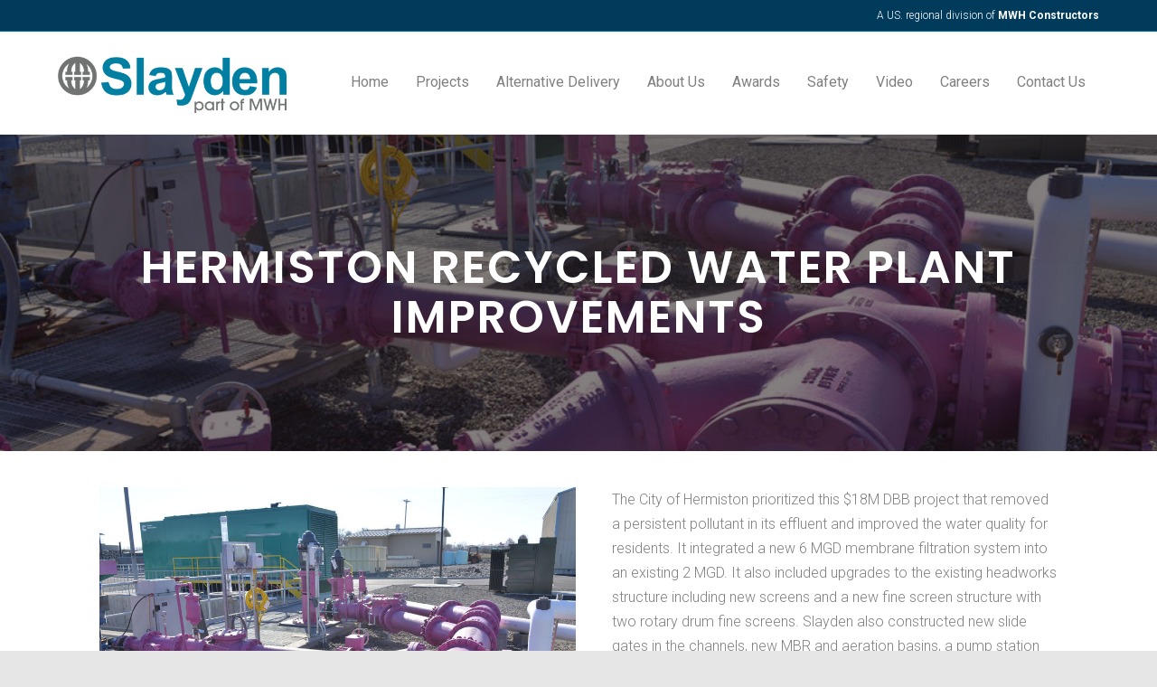

--- FILE ---
content_type: text/html; charset=UTF-8
request_url: https://slayden.com/hermiston-recycled-water-plant-improvements/
body_size: 10072
content:
<!DOCTYPE html>
<html lang="en">
<head>
<meta charset="UTF-8" />
<meta name='viewport' content='width=device-width, initial-scale=1.0' />
<meta http-equiv='X-UA-Compatible' content='IE=edge' />
<link rel="profile" href="https://gmpg.org/xfn/11" />
<title>Hermiston Recycled Water Plant Improvements &#8211; Slayden Constructors, Inc.</title>
<meta name='robots' content='max-image-preview:large' />
<link rel='dns-prefetch' href='//fonts.googleapis.com' />
<link href='https://fonts.gstatic.com' crossorigin rel='preconnect' />
<link rel="alternate" type="application/rss+xml" title="Slayden Constructors, Inc. &raquo; Feed" href="https://slayden.com/feed/" />
<link rel="alternate" type="application/rss+xml" title="Slayden Constructors, Inc. &raquo; Comments Feed" href="https://slayden.com/comments/feed/" />
<link rel="alternate" title="oEmbed (JSON)" type="application/json+oembed" href="https://slayden.com/wp-json/oembed/1.0/embed?url=https%3A%2F%2Fslayden.com%2Fhermiston-recycled-water-plant-improvements%2F" />
<link rel="alternate" title="oEmbed (XML)" type="text/xml+oembed" href="https://slayden.com/wp-json/oembed/1.0/embed?url=https%3A%2F%2Fslayden.com%2Fhermiston-recycled-water-plant-improvements%2F&#038;format=xml" />
<style id='wp-img-auto-sizes-contain-inline-css'>
img:is([sizes=auto i],[sizes^="auto," i]){contain-intrinsic-size:3000px 1500px}
/*# sourceURL=wp-img-auto-sizes-contain-inline-css */
</style>
<style id='wp-emoji-styles-inline-css'>

	img.wp-smiley, img.emoji {
		display: inline !important;
		border: none !important;
		box-shadow: none !important;
		height: 1em !important;
		width: 1em !important;
		margin: 0 0.07em !important;
		vertical-align: -0.1em !important;
		background: none !important;
		padding: 0 !important;
	}
/*# sourceURL=wp-emoji-styles-inline-css */
</style>
<style id='wp-block-library-inline-css'>
:root{--wp-block-synced-color:#7a00df;--wp-block-synced-color--rgb:122,0,223;--wp-bound-block-color:var(--wp-block-synced-color);--wp-editor-canvas-background:#ddd;--wp-admin-theme-color:#007cba;--wp-admin-theme-color--rgb:0,124,186;--wp-admin-theme-color-darker-10:#006ba1;--wp-admin-theme-color-darker-10--rgb:0,107,160.5;--wp-admin-theme-color-darker-20:#005a87;--wp-admin-theme-color-darker-20--rgb:0,90,135;--wp-admin-border-width-focus:2px}@media (min-resolution:192dpi){:root{--wp-admin-border-width-focus:1.5px}}.wp-element-button{cursor:pointer}:root .has-very-light-gray-background-color{background-color:#eee}:root .has-very-dark-gray-background-color{background-color:#313131}:root .has-very-light-gray-color{color:#eee}:root .has-very-dark-gray-color{color:#313131}:root .has-vivid-green-cyan-to-vivid-cyan-blue-gradient-background{background:linear-gradient(135deg,#00d084,#0693e3)}:root .has-purple-crush-gradient-background{background:linear-gradient(135deg,#34e2e4,#4721fb 50%,#ab1dfe)}:root .has-hazy-dawn-gradient-background{background:linear-gradient(135deg,#faaca8,#dad0ec)}:root .has-subdued-olive-gradient-background{background:linear-gradient(135deg,#fafae1,#67a671)}:root .has-atomic-cream-gradient-background{background:linear-gradient(135deg,#fdd79a,#004a59)}:root .has-nightshade-gradient-background{background:linear-gradient(135deg,#330968,#31cdcf)}:root .has-midnight-gradient-background{background:linear-gradient(135deg,#020381,#2874fc)}:root{--wp--preset--font-size--normal:16px;--wp--preset--font-size--huge:42px}.has-regular-font-size{font-size:1em}.has-larger-font-size{font-size:2.625em}.has-normal-font-size{font-size:var(--wp--preset--font-size--normal)}.has-huge-font-size{font-size:var(--wp--preset--font-size--huge)}.has-text-align-center{text-align:center}.has-text-align-left{text-align:left}.has-text-align-right{text-align:right}.has-fit-text{white-space:nowrap!important}#end-resizable-editor-section{display:none}.aligncenter{clear:both}.items-justified-left{justify-content:flex-start}.items-justified-center{justify-content:center}.items-justified-right{justify-content:flex-end}.items-justified-space-between{justify-content:space-between}.screen-reader-text{border:0;clip-path:inset(50%);height:1px;margin:-1px;overflow:hidden;padding:0;position:absolute;width:1px;word-wrap:normal!important}.screen-reader-text:focus{background-color:#ddd;clip-path:none;color:#444;display:block;font-size:1em;height:auto;left:5px;line-height:normal;padding:15px 23px 14px;text-decoration:none;top:5px;width:auto;z-index:100000}html :where(.has-border-color){border-style:solid}html :where([style*=border-top-color]){border-top-style:solid}html :where([style*=border-right-color]){border-right-style:solid}html :where([style*=border-bottom-color]){border-bottom-style:solid}html :where([style*=border-left-color]){border-left-style:solid}html :where([style*=border-width]){border-style:solid}html :where([style*=border-top-width]){border-top-style:solid}html :where([style*=border-right-width]){border-right-style:solid}html :where([style*=border-bottom-width]){border-bottom-style:solid}html :where([style*=border-left-width]){border-left-style:solid}html :where(img[class*=wp-image-]){height:auto;max-width:100%}:where(figure){margin:0 0 1em}html :where(.is-position-sticky){--wp-admin--admin-bar--position-offset:var(--wp-admin--admin-bar--height,0px)}@media screen and (max-width:600px){html :where(.is-position-sticky){--wp-admin--admin-bar--position-offset:0px}}

/*# sourceURL=wp-block-library-inline-css */
</style><style id='global-styles-inline-css'>
:root{--wp--preset--aspect-ratio--square: 1;--wp--preset--aspect-ratio--4-3: 4/3;--wp--preset--aspect-ratio--3-4: 3/4;--wp--preset--aspect-ratio--3-2: 3/2;--wp--preset--aspect-ratio--2-3: 2/3;--wp--preset--aspect-ratio--16-9: 16/9;--wp--preset--aspect-ratio--9-16: 9/16;--wp--preset--color--black: #000000;--wp--preset--color--cyan-bluish-gray: #abb8c3;--wp--preset--color--white: #ffffff;--wp--preset--color--pale-pink: #f78da7;--wp--preset--color--vivid-red: #cf2e2e;--wp--preset--color--luminous-vivid-orange: #ff6900;--wp--preset--color--luminous-vivid-amber: #fcb900;--wp--preset--color--light-green-cyan: #7bdcb5;--wp--preset--color--vivid-green-cyan: #00d084;--wp--preset--color--pale-cyan-blue: #8ed1fc;--wp--preset--color--vivid-cyan-blue: #0693e3;--wp--preset--color--vivid-purple: #9b51e0;--wp--preset--gradient--vivid-cyan-blue-to-vivid-purple: linear-gradient(135deg,rgb(6,147,227) 0%,rgb(155,81,224) 100%);--wp--preset--gradient--light-green-cyan-to-vivid-green-cyan: linear-gradient(135deg,rgb(122,220,180) 0%,rgb(0,208,130) 100%);--wp--preset--gradient--luminous-vivid-amber-to-luminous-vivid-orange: linear-gradient(135deg,rgb(252,185,0) 0%,rgb(255,105,0) 100%);--wp--preset--gradient--luminous-vivid-orange-to-vivid-red: linear-gradient(135deg,rgb(255,105,0) 0%,rgb(207,46,46) 100%);--wp--preset--gradient--very-light-gray-to-cyan-bluish-gray: linear-gradient(135deg,rgb(238,238,238) 0%,rgb(169,184,195) 100%);--wp--preset--gradient--cool-to-warm-spectrum: linear-gradient(135deg,rgb(74,234,220) 0%,rgb(151,120,209) 20%,rgb(207,42,186) 40%,rgb(238,44,130) 60%,rgb(251,105,98) 80%,rgb(254,248,76) 100%);--wp--preset--gradient--blush-light-purple: linear-gradient(135deg,rgb(255,206,236) 0%,rgb(152,150,240) 100%);--wp--preset--gradient--blush-bordeaux: linear-gradient(135deg,rgb(254,205,165) 0%,rgb(254,45,45) 50%,rgb(107,0,62) 100%);--wp--preset--gradient--luminous-dusk: linear-gradient(135deg,rgb(255,203,112) 0%,rgb(199,81,192) 50%,rgb(65,88,208) 100%);--wp--preset--gradient--pale-ocean: linear-gradient(135deg,rgb(255,245,203) 0%,rgb(182,227,212) 50%,rgb(51,167,181) 100%);--wp--preset--gradient--electric-grass: linear-gradient(135deg,rgb(202,248,128) 0%,rgb(113,206,126) 100%);--wp--preset--gradient--midnight: linear-gradient(135deg,rgb(2,3,129) 0%,rgb(40,116,252) 100%);--wp--preset--font-size--small: 13px;--wp--preset--font-size--medium: 20px;--wp--preset--font-size--large: 36px;--wp--preset--font-size--x-large: 42px;--wp--preset--spacing--20: 0.44rem;--wp--preset--spacing--30: 0.67rem;--wp--preset--spacing--40: 1rem;--wp--preset--spacing--50: 1.5rem;--wp--preset--spacing--60: 2.25rem;--wp--preset--spacing--70: 3.38rem;--wp--preset--spacing--80: 5.06rem;--wp--preset--shadow--natural: 6px 6px 9px rgba(0, 0, 0, 0.2);--wp--preset--shadow--deep: 12px 12px 50px rgba(0, 0, 0, 0.4);--wp--preset--shadow--sharp: 6px 6px 0px rgba(0, 0, 0, 0.2);--wp--preset--shadow--outlined: 6px 6px 0px -3px rgb(255, 255, 255), 6px 6px rgb(0, 0, 0);--wp--preset--shadow--crisp: 6px 6px 0px rgb(0, 0, 0);}:where(.is-layout-flex){gap: 0.5em;}:where(.is-layout-grid){gap: 0.5em;}body .is-layout-flex{display: flex;}.is-layout-flex{flex-wrap: wrap;align-items: center;}.is-layout-flex > :is(*, div){margin: 0;}body .is-layout-grid{display: grid;}.is-layout-grid > :is(*, div){margin: 0;}:where(.wp-block-columns.is-layout-flex){gap: 2em;}:where(.wp-block-columns.is-layout-grid){gap: 2em;}:where(.wp-block-post-template.is-layout-flex){gap: 1.25em;}:where(.wp-block-post-template.is-layout-grid){gap: 1.25em;}.has-black-color{color: var(--wp--preset--color--black) !important;}.has-cyan-bluish-gray-color{color: var(--wp--preset--color--cyan-bluish-gray) !important;}.has-white-color{color: var(--wp--preset--color--white) !important;}.has-pale-pink-color{color: var(--wp--preset--color--pale-pink) !important;}.has-vivid-red-color{color: var(--wp--preset--color--vivid-red) !important;}.has-luminous-vivid-orange-color{color: var(--wp--preset--color--luminous-vivid-orange) !important;}.has-luminous-vivid-amber-color{color: var(--wp--preset--color--luminous-vivid-amber) !important;}.has-light-green-cyan-color{color: var(--wp--preset--color--light-green-cyan) !important;}.has-vivid-green-cyan-color{color: var(--wp--preset--color--vivid-green-cyan) !important;}.has-pale-cyan-blue-color{color: var(--wp--preset--color--pale-cyan-blue) !important;}.has-vivid-cyan-blue-color{color: var(--wp--preset--color--vivid-cyan-blue) !important;}.has-vivid-purple-color{color: var(--wp--preset--color--vivid-purple) !important;}.has-black-background-color{background-color: var(--wp--preset--color--black) !important;}.has-cyan-bluish-gray-background-color{background-color: var(--wp--preset--color--cyan-bluish-gray) !important;}.has-white-background-color{background-color: var(--wp--preset--color--white) !important;}.has-pale-pink-background-color{background-color: var(--wp--preset--color--pale-pink) !important;}.has-vivid-red-background-color{background-color: var(--wp--preset--color--vivid-red) !important;}.has-luminous-vivid-orange-background-color{background-color: var(--wp--preset--color--luminous-vivid-orange) !important;}.has-luminous-vivid-amber-background-color{background-color: var(--wp--preset--color--luminous-vivid-amber) !important;}.has-light-green-cyan-background-color{background-color: var(--wp--preset--color--light-green-cyan) !important;}.has-vivid-green-cyan-background-color{background-color: var(--wp--preset--color--vivid-green-cyan) !important;}.has-pale-cyan-blue-background-color{background-color: var(--wp--preset--color--pale-cyan-blue) !important;}.has-vivid-cyan-blue-background-color{background-color: var(--wp--preset--color--vivid-cyan-blue) !important;}.has-vivid-purple-background-color{background-color: var(--wp--preset--color--vivid-purple) !important;}.has-black-border-color{border-color: var(--wp--preset--color--black) !important;}.has-cyan-bluish-gray-border-color{border-color: var(--wp--preset--color--cyan-bluish-gray) !important;}.has-white-border-color{border-color: var(--wp--preset--color--white) !important;}.has-pale-pink-border-color{border-color: var(--wp--preset--color--pale-pink) !important;}.has-vivid-red-border-color{border-color: var(--wp--preset--color--vivid-red) !important;}.has-luminous-vivid-orange-border-color{border-color: var(--wp--preset--color--luminous-vivid-orange) !important;}.has-luminous-vivid-amber-border-color{border-color: var(--wp--preset--color--luminous-vivid-amber) !important;}.has-light-green-cyan-border-color{border-color: var(--wp--preset--color--light-green-cyan) !important;}.has-vivid-green-cyan-border-color{border-color: var(--wp--preset--color--vivid-green-cyan) !important;}.has-pale-cyan-blue-border-color{border-color: var(--wp--preset--color--pale-cyan-blue) !important;}.has-vivid-cyan-blue-border-color{border-color: var(--wp--preset--color--vivid-cyan-blue) !important;}.has-vivid-purple-border-color{border-color: var(--wp--preset--color--vivid-purple) !important;}.has-vivid-cyan-blue-to-vivid-purple-gradient-background{background: var(--wp--preset--gradient--vivid-cyan-blue-to-vivid-purple) !important;}.has-light-green-cyan-to-vivid-green-cyan-gradient-background{background: var(--wp--preset--gradient--light-green-cyan-to-vivid-green-cyan) !important;}.has-luminous-vivid-amber-to-luminous-vivid-orange-gradient-background{background: var(--wp--preset--gradient--luminous-vivid-amber-to-luminous-vivid-orange) !important;}.has-luminous-vivid-orange-to-vivid-red-gradient-background{background: var(--wp--preset--gradient--luminous-vivid-orange-to-vivid-red) !important;}.has-very-light-gray-to-cyan-bluish-gray-gradient-background{background: var(--wp--preset--gradient--very-light-gray-to-cyan-bluish-gray) !important;}.has-cool-to-warm-spectrum-gradient-background{background: var(--wp--preset--gradient--cool-to-warm-spectrum) !important;}.has-blush-light-purple-gradient-background{background: var(--wp--preset--gradient--blush-light-purple) !important;}.has-blush-bordeaux-gradient-background{background: var(--wp--preset--gradient--blush-bordeaux) !important;}.has-luminous-dusk-gradient-background{background: var(--wp--preset--gradient--luminous-dusk) !important;}.has-pale-ocean-gradient-background{background: var(--wp--preset--gradient--pale-ocean) !important;}.has-electric-grass-gradient-background{background: var(--wp--preset--gradient--electric-grass) !important;}.has-midnight-gradient-background{background: var(--wp--preset--gradient--midnight) !important;}.has-small-font-size{font-size: var(--wp--preset--font-size--small) !important;}.has-medium-font-size{font-size: var(--wp--preset--font-size--medium) !important;}.has-large-font-size{font-size: var(--wp--preset--font-size--large) !important;}.has-x-large-font-size{font-size: var(--wp--preset--font-size--x-large) !important;}
/*# sourceURL=global-styles-inline-css */
</style>

<style id='classic-theme-styles-inline-css'>
/*! This file is auto-generated */
.wp-block-button__link{color:#fff;background-color:#32373c;border-radius:9999px;box-shadow:none;text-decoration:none;padding:calc(.667em + 2px) calc(1.333em + 2px);font-size:1.125em}.wp-block-file__button{background:#32373c;color:#fff;text-decoration:none}
/*# sourceURL=/wp-includes/css/classic-themes.min.css */
</style>
<link rel='stylesheet' id='contact-form-7-css' href='https://slayden.com/wp-content/plugins/contact-form-7/includes/css/styles.css?ver=6.1.4' media='all' />
<link rel='stylesheet' id='wpvs_front_end_css-css' href='https://slayden.com/wp-content/plugins/wp-visual-sitemap/css/wpvs-front-end.css?ver=6.9' media='all' />
<link rel='stylesheet' id='yui3-css' href='https://slayden.com/wp-content/plugins/bb-plugin/css/yui3.css?ver=2.6.2.3' media='all' />
<link rel='stylesheet' id='fl-slideshow-css' href='https://slayden.com/wp-content/plugins/bb-plugin/css/fl-slideshow.min.css?ver=2.6.2.3' media='all' />
<link rel='stylesheet' id='pp-owl-carousel-css' href='https://slayden.com/wp-content/plugins/bbpowerpack/assets/css/owl.carousel.css?ver=2.40.3' media='all' />
<link rel='stylesheet' id='pp-owl-carousel-theme-css' href='https://slayden.com/wp-content/plugins/bbpowerpack/assets/css/owl.theme.css?ver=2.40.3' media='all' />
<link rel='stylesheet' id='fl-builder-layout-bundle-b87935dec8e41c20cd75ee5fe43319e8-css' href='https://slayden.com/wp-content/uploads/bb-plugin/cache/b87935dec8e41c20cd75ee5fe43319e8-layout-bundle.css?ver=2.6.2.3-1.4.5' media='all' />
<link rel='stylesheet' id='jquery-magnificpopup-css' href='https://slayden.com/wp-content/plugins/bb-plugin/css/jquery.magnificpopup.min.css?ver=2.6.2.3' media='all' />
<link rel='stylesheet' id='bootstrap-css' href='https://slayden.com/wp-content/themes/bb-theme/css/bootstrap.min.css?ver=1.7.13' media='all' />
<link rel='stylesheet' id='fl-automator-skin-css' href='https://slayden.com/wp-content/uploads/bb-theme/skin-6967f600deff4.css?ver=1.7.13' media='all' />
<link rel='stylesheet' id='fl-child-theme-css' href='https://slayden.com/wp-content/themes/slayden2017/style.css?ver=6.9' media='all' />
<link rel='stylesheet' id='pp-animate-css' href='https://slayden.com/wp-content/plugins/bbpowerpack/assets/css/animate.min.css?ver=3.5.1' media='all' />
<link rel='stylesheet' id='fl-builder-google-fonts-49eb69510701e9c503d96f60c10168a0-css' href='//fonts.googleapis.com/css?family=Roboto%3A300&#038;ver=6.9' media='all' />
<script src="https://slayden.com/wp-includes/js/jquery/jquery.min.js?ver=3.7.1" id="jquery-core-js"></script>
<script src="https://slayden.com/wp-includes/js/jquery/jquery-migrate.min.js?ver=3.4.1" id="jquery-migrate-js"></script>
<script src="https://slayden.com/wp-includes/js/imagesloaded.min.js?ver=6.9" id="imagesloaded-js"></script>
<link rel="https://api.w.org/" href="https://slayden.com/wp-json/" /><link rel="alternate" title="JSON" type="application/json" href="https://slayden.com/wp-json/wp/v2/posts/917" /><link rel="EditURI" type="application/rsd+xml" title="RSD" href="https://slayden.com/xmlrpc.php?rsd" />
<meta name="generator" content="WordPress 6.9" />
<link rel="canonical" href="https://slayden.com/hermiston-recycled-water-plant-improvements/" />
<link rel='shortlink' href='https://slayden.com/?p=917' />
		<script>
			var bb_powerpack = {
				version: '2.40.3',
				getAjaxUrl: function() { return atob( 'aHR0cHM6Ly9zbGF5ZGVuLmNvbS93cC1hZG1pbi9hZG1pbi1hamF4LnBocA==' ); },
				callback: function() {},
				mapMarkerData: {},
				post_id: '917',
				search_term: '',
				current_page: 'https://slayden.com/hermiston-recycled-water-plant-improvements/',
				conditionals: {
					is_front_page: false,
					is_home: false,
					is_archive: false,
					is_tax: false,
										is_author: false,
					current_author: false,
					is_search: false,
									}
			};
		</script>
		<style>.recentcomments a{display:inline !important;padding:0 !important;margin:0 !important;}</style><link rel="icon" href="https://slayden.com/wp-content/uploads/2018/12/cropped-Slayden-part-of-MWHC-logo-browser-icon-32x32.png" sizes="32x32" />
<link rel="icon" href="https://slayden.com/wp-content/uploads/2018/12/cropped-Slayden-part-of-MWHC-logo-browser-icon-192x192.png" sizes="192x192" />
<link rel="apple-touch-icon" href="https://slayden.com/wp-content/uploads/2018/12/cropped-Slayden-part-of-MWHC-logo-browser-icon-180x180.png" />
<meta name="msapplication-TileImage" content="https://slayden.com/wp-content/uploads/2018/12/cropped-Slayden-part-of-MWHC-logo-browser-icon-270x270.png" />
<link rel='stylesheet' id='font-awesome-5-css' href='https://slayden.com/wp-content/plugins/bb-plugin/fonts/fontawesome/5.15.4/css/all.min.css?ver=2.6.2.3' media='all' />
<link rel='stylesheet' id='fl-builder-google-fonts-ee7245912794511380c764079ba70731-css' href='//fonts.googleapis.com/css?family=Roboto%3A300%2C400%2C700%7CPoppins%3A600%2C700&#038;ver=6.9' media='all' />
</head>
<body class="wp-singular post-template-default single single-post postid-917 single-format-standard wp-theme-bb-theme wp-child-theme-slayden2017 fl-theme-builder-singular fl-theme-builder-singular-project-post fl-framework-bootstrap fl-preset-stripe fl-full-width fl-has-sidebar fl-scroll-to-top" itemscope="itemscope" itemtype="https://schema.org/WebPage">
<a aria-label="Skip to content" class="fl-screen-reader-text" href="#fl-main-content">Skip to content</a><div class="fl-page">
	<header class="fl-page-header fl-page-header-fixed fl-page-nav-right fl-page-nav-toggle-icon fl-page-nav-toggle-visible-mobile"  role="banner">
	<div class="fl-page-header-wrap">
		<div class="fl-page-header-container container">
			<div class="fl-page-header-row row">
				<div class="col-sm-12 col-md-3 fl-page-logo-wrap">
					<div class="fl-page-header-logo">
						<a href="https://slayden.com/"><img class="fl-logo-img" loading="false" data-no-lazy="1"   itemscope itemtype="https://schema.org/ImageObject" src="https://slayden.com/wp-content/uploads/2023/07/Slayden-RGB-2.png" data-retina="" title="" width="476" height="128" alt="Slayden Constructors, Inc." /><meta itemprop="name" content="Slayden Constructors, Inc." /></a>
					</div>
				</div>
				<div class="col-sm-12 col-md-9 fl-page-fixed-nav-wrap">
					<div class="fl-page-nav-wrap">
						<nav class="fl-page-nav fl-nav navbar navbar-default navbar-expand-md" aria-label="Header Menu" role="navigation">
							<button type="button" class="navbar-toggle navbar-toggler" data-toggle="collapse" data-target=".fl-page-nav-collapse">
								<span><i class="fas fa-bars" aria-hidden="true"></i><span class="sr-only">Menu</span></span>
							</button>
							<div class="fl-page-nav-collapse collapse navbar-collapse">
								<ul id="menu-slayden-main-nav" class="nav navbar-nav navbar-right menu fl-theme-menu"><li id="menu-item-136" class="menu-item menu-item-type-post_type menu-item-object-page menu-item-home menu-item-136 nav-item"><a href="https://slayden.com/" class="nav-link">Home</a></li>
<li id="menu-item-1080" class="menu-item menu-item-type-custom menu-item-object-custom menu-item-has-children menu-item-1080 nav-item"><a href="https://slayden.com/our-projects/" class="nav-link">Projects</a><div class="fl-submenu-icon-wrap"><span class="fl-submenu-toggle-icon"></span></div>
<ul class="sub-menu">
	<li id="menu-item-1066" class="menu-item menu-item-type-post_type menu-item-object-page menu-item-1066 nav-item"><a href="https://slayden.com/projects-water-treatment-storage/" class="nav-link">Water</a></li>
	<li id="menu-item-1067" class="menu-item menu-item-type-post_type menu-item-object-page menu-item-1067 nav-item"><a href="https://slayden.com/projects-wastewater/" class="nav-link">Wastewater</a></li>
	<li id="menu-item-1071" class="menu-item menu-item-type-post_type menu-item-object-page menu-item-1071 nav-item"><a href="https://slayden.com/projects-dams-fisheries-hydro/" class="nav-link">Dams / Fisheries / Hydro</a></li>
</ul>
</li>
<li id="menu-item-1073" class="menu-item menu-item-type-post_type menu-item-object-page menu-item-1073 nav-item"><a href="https://slayden.com/projects-alternative-delivery/" class="nav-link">Alternative Delivery</a></li>
<li id="menu-item-818" class="menu-item menu-item-type-post_type menu-item-object-page menu-item-818 nav-item"><a href="https://slayden.com/about-us/" class="nav-link">About Us</a></li>
<li id="menu-item-820" class="menu-item menu-item-type-post_type menu-item-object-page menu-item-820 nav-item"><a href="https://slayden.com/awards/" class="nav-link">Awards</a></li>
<li id="menu-item-821" class="menu-item menu-item-type-post_type menu-item-object-page menu-item-821 nav-item"><a href="https://slayden.com/safety/" class="nav-link">Safety</a></li>
<li id="menu-item-1065" class="menu-item menu-item-type-post_type menu-item-object-page menu-item-1065 nav-item"><a href="https://slayden.com/project-videos/" class="nav-link">Video</a></li>
<li id="menu-item-1079" class="menu-item menu-item-type-custom menu-item-object-custom menu-item-1079 nav-item"><a href="https://slayden.com/careers" class="nav-link">Careers</a></li>
<li id="menu-item-819" class="menu-item menu-item-type-post_type menu-item-object-page menu-item-819 nav-item"><a href="https://slayden.com/contact-us/" class="nav-link">Contact Us</a></li>
</ul>							</div>
						</nav>
					</div>
				</div>
			</div>
		</div>
	</div>
</header><!-- .fl-page-header-fixed -->
<div class="fl-page-bar">
	<div class="fl-page-bar-container container">
		<div class="fl-page-bar-row row">
			<div class="col-sm-6 col-md-6 text-left clearfix"><div class="fl-page-bar-text fl-page-bar-text-1"></div></div>			<div class="col-sm-6 col-md-6 text-right clearfix"><div class="fl-page-bar-text fl-page-bar-text-2"><a href="http://mwhconstructors.com/"
 target="_blank">A US. regional division  of <b>MWH Constructors</b></a></div></div>		</div>
	</div>
</div><!-- .fl-page-bar -->
<header class="fl-page-header fl-page-header-primary fl-page-nav-right fl-page-nav-toggle-icon fl-page-nav-toggle-visible-mobile" itemscope="itemscope" itemtype="http://schema.org/WPHeader">
	<div class="fl-page-header-wrap">
		<div class="fl-page-header-container container">
			<div class="fl-page-header-row row">
				<div class="col-md-3 col-sm-12 fl-page-header-logo-col">
					<div class="fl-page-header-logo" itemscope="itemscope" itemtype="http://schema.org/Organization">
						<a href="https://slayden.com/" itemprop="url"><img class="fl-logo-img" loading="false" data-no-lazy="1"   itemscope itemtype="https://schema.org/ImageObject" src="https://slayden.com/wp-content/uploads/2023/07/Slayden-RGB-2.png" data-retina="" title="" width="476" height="128" alt="Slayden Constructors, Inc." /><meta itemprop="name" content="Slayden Constructors, Inc." /></a>
					</div>
				</div>
				<div class="fl-page-nav-col col-md-9 col-sm-12">
					<div class="fl-page-nav-wrap">
						<nav class="fl-page-nav fl-nav navbar navbar-default" itemscope="itemscope" itemtype="http://schema.org/SiteNavigationElement">
							<button type="button" class="navbar-toggle" data-toggle="collapse" data-target=".fl-page-nav-collapse">
								<span><i class="fas fa-bars" aria-hidden="true"></i><span class="sr-only">Menu</span></span>
							</button>
							<div class="fl-page-nav-collapse collapse navbar-collapse">
								<ul id="menu-slayden-main-nav-1" class="nav navbar-nav navbar-right menu"><li class="menu-item menu-item-type-post_type menu-item-object-page menu-item-home menu-item-136 nav-item"><a href="https://slayden.com/" class="nav-link">Home</a></li>
<li class="menu-item menu-item-type-custom menu-item-object-custom menu-item-has-children menu-item-1080 nav-item"><a href="https://slayden.com/our-projects/" class="nav-link">Projects</a>
<ul class="sub-menu">
	<li class="menu-item menu-item-type-post_type menu-item-object-page menu-item-1066 nav-item"><a href="https://slayden.com/projects-water-treatment-storage/" class="nav-link">Water</a></li>
	<li class="menu-item menu-item-type-post_type menu-item-object-page menu-item-1067 nav-item"><a href="https://slayden.com/projects-wastewater/" class="nav-link">Wastewater</a></li>
	<li class="menu-item menu-item-type-post_type menu-item-object-page menu-item-1071 nav-item"><a href="https://slayden.com/projects-dams-fisheries-hydro/" class="nav-link">Dams / Fisheries / Hydro</a></li>
</ul>
</li>
<li class="menu-item menu-item-type-post_type menu-item-object-page menu-item-1073 nav-item"><a href="https://slayden.com/projects-alternative-delivery/" class="nav-link">Alternative Delivery</a></li>
<li class="menu-item menu-item-type-post_type menu-item-object-page menu-item-818 nav-item"><a href="https://slayden.com/about-us/" class="nav-link">About Us</a></li>
<li class="menu-item menu-item-type-post_type menu-item-object-page menu-item-820 nav-item"><a href="https://slayden.com/awards/" class="nav-link">Awards</a></li>
<li class="menu-item menu-item-type-post_type menu-item-object-page menu-item-821 nav-item"><a href="https://slayden.com/safety/" class="nav-link">Safety</a></li>
<li class="menu-item menu-item-type-post_type menu-item-object-page menu-item-1065 nav-item"><a href="https://slayden.com/project-videos/" class="nav-link">Video</a></li>
<li class="menu-item menu-item-type-custom menu-item-object-custom menu-item-1079 nav-item"><a href="https://slayden.com/careers" class="nav-link">Careers</a></li>
<li class="menu-item menu-item-type-post_type menu-item-object-page menu-item-819 nav-item"><a href="https://slayden.com/contact-us/" class="nav-link">Contact Us</a></li>
</ul>							</div>
						</nav>
					</div>
				</div>
			</div>
		</div>
	</div>
</header><!-- .fl-page-header -->	<div id="fl-main-content" class="fl-page-content" itemprop="mainContentOfPage" role="main">

		<div class="fl-builder-content fl-builder-content-859 fl-builder-global-templates-locked" data-post-id="859"><div class="fl-row fl-row-full-width fl-row-bg-photo fl-node-59724d0a46651 fl-row-bg-overlay" data-node="59724d0a46651">
	<div class="fl-row-content-wrap">
						<div class="fl-row-content fl-row-fixed-width fl-node-content">
		
<div class="fl-col-group fl-node-59724d0a466a6" data-node="59724d0a466a6">
			<div class="fl-col fl-node-59724d0a466f3" data-node="59724d0a466f3">
	<div class="fl-col-content fl-node-content"><div class="fl-module fl-module-heading fl-node-59724d0a4642c" data-node="59724d0a4642c">
	<div class="fl-module-content fl-node-content">
		<h1 class="fl-heading">
		<span class="fl-heading-text">Hermiston Recycled Water Plant Improvements</span>
	</h1>
	</div>
</div>
</div>
</div>
	</div>
		</div>
	</div>
</div>
<div class="fl-row fl-row-full-width fl-row-bg-none fl-node-59724e9d13598" data-node="59724e9d13598">
	<div class="fl-row-content-wrap">
						<div class="fl-row-content fl-row-fixed-width fl-node-content">
		
<div class="fl-col-group fl-node-59724e9d135d6" data-node="59724e9d135d6">
			<div class="fl-col fl-node-59724e9d13613" data-node="59724e9d13613">
	<div class="fl-col-content fl-node-content"><div class="fl-module fl-module-slideshow fl-node-597257c14fbda" data-node="597257c14fbda">
	<div class="fl-module-content fl-node-content">
		<div class="fl-slideshow-container"></div>
	</div>
</div>
</div>
</div>
			<div class="fl-col fl-node-59724e9d1364f fl-col-small" data-node="59724e9d1364f">
	<div class="fl-col-content fl-node-content"><div class="fl-module fl-module-fl-post-content fl-node-59724ef95bc7e" data-node="59724ef95bc7e">
	<div class="fl-module-content fl-node-content">
		<p>The City of Hermiston prioritized this $18M DBB project that removed a persistent pollutant in its effluent and improved the water quality for residents. It integrated a new 6 MGD membrane filtration system into an existing 2 MGD. It also included upgrades to the existing headworks structure including new screens and a new fine screen structure with two rotary drum fine screens. Slayden also constructed new slide gates in the channels, new MBR and aeration basins, a pump station with an additional support building including pumps, blowers for dichlorination, new chemical rooms, offices, site work, and staging.</p>
<ul>
<li>Total Project Value: $18 million</li>
<li>Delivery Methods: Design Bid Build</li>
<li>Owner: City of Hermiston</li>
</ul>
	</div>
</div>
</div>
</div>
	</div>
		</div>
	</div>
</div>
<div class="fl-row fl-row-full-width fl-row-bg-photo fl-node-59724e9d136cd fl-row-bg-overlay fl-row-bg-fixed" data-node="59724e9d136cd">
	<div class="fl-row-content-wrap">
						<div class="fl-row-content fl-row-fixed-width fl-node-content">
		
<div class="fl-col-group fl-node-59271bbf34dee" data-node="59271bbf34dee">
			<div class="fl-col fl-node-59271bbf34e29" data-node="59271bbf34e29">
	<div class="fl-col-content fl-node-content"><div class="fl-module fl-module-pp-testimonials fl-node-59271bbf34e61 fl-animation fl-fade-down" data-node="59271bbf34e61" data-animation-delay="0.0" data-animation-duration="1">
	<div class="fl-module-content fl-node-content">
		
<div class="pp-testimonials-wrap pp-testimonials-slider pp-testimonials-no-heading">
		
	<div class="pp-testimonials">
		<div class="owl-carousel owl-theme" tabindex="0"><div class="pp-testimonial layout-1">
			<div class="pp-testimonials-image">
			<img decoding="async" class="pp-testimonial-img" src="https://slayden.com/wp-content/uploads/2017/05/Water-Environment-Services2.png" alt="Water Environment Services2" />
		</div>
		<div class="pp-content-wrapper">
										<div class="pp-testimonials-content"><h3>Management Skills that Help Reduce Costs</h3><p>"We have been impressed with their management skills, starting with preconstruction where they performed value engineering that reduced costs, lead procurement with detailed bid packages that brought our project qualified subcontractors and manufacturers and produced a schedule that would get our project completed on time. Slayden has continued this into the construction phase by managing the work to stay on schedule."</p></div>
							<div class="pp-title-wrapper">
									<h3 class="pp-testimonials-name">Randy Rosane, P.E., Project Manager with Water Environmental Services</h3>
											</div>
			</div>
</div><div class="pp-testimonial layout-1">
			<div class="pp-testimonials-image">
			<img decoding="async" class="pp-testimonial-img" src="https://slayden.com/wp-content/uploads/2017/05/PWB.png" alt="PWB" />
		</div>
		<div class="pp-content-wrapper">
										<div class="pp-testimonials-content"><h3>Positive and Goal-Driven</h3><p>"Slayden’s positive approach and eagerness to achieve the project goals was a tremendous benefit and a driving force to the project and its success. Slayden achieved all minority, woman, and emerging small business subcontracting goals and also met the 20% Workforce Training and Hiring Program’s apprenticeship requirements. They also held their subcontractors to these same goals and requirements."</p></div>
							<div class="pp-title-wrapper">
									<h3 class="pp-testimonials-name">Michelle Lostra, P.E., City of Portland, Water Bureau</h3>
											</div>
			</div>
</div><div class="pp-testimonial layout-1">
			<div class="pp-testimonials-image">
			<img decoding="async" class="pp-testimonial-img" src="https://slayden.com/wp-content/uploads/2017/05/lake-oswego-tigard-water-partnership.jpg" alt="lake oswego tigard water partnership" />
		</div>
		<div class="pp-content-wrapper">
										<div class="pp-testimonials-content"><h3>Strong Communication and Community Outreach</h3><p>"I feel confident in recommending Slayden for their approach to neighborhood outreach and desire to work with our community outreach and communications team to help keep neighbors informed, resolve issues and mitigate issues."</p></div>
							<div class="pp-title-wrapper">
									<h3 class="pp-testimonials-name">Katy Fulton, Lake Oswego – Tigard Water Partnership </h3>
											</div>
			</div>
</div><div class="pp-testimonial layout-1">
			<div class="pp-testimonials-image">
			<img decoding="async" class="pp-testimonial-img" src="https://slayden.com/wp-content/uploads/2017/05/Grants-Pass.png" alt="Grants Pass" />
		</div>
		<div class="pp-content-wrapper">
										<div class="pp-testimonials-content"><h3>Efficient and Safe</h3><p>"I enjoyed their management style, which was efficient while paying attention to cost. This was done without sacrificing safety. I would welcome the chance to work with them in the future."</p></div>
							<div class="pp-title-wrapper">
									<h3 class="pp-testimonials-name">Daniel G Shepard, Manager, Grants Pass Irrigation District</h3>
											</div>
			</div>
</div><div class="pp-testimonial layout-1">
			<div class="pp-testimonials-image">
			<img decoding="async" class="pp-testimonial-img" src="https://slayden.com/wp-content/uploads/2017/05/brown-and-caldwell.jpg" alt="brown and caldwell" />
		</div>
		<div class="pp-content-wrapper">
										<div class="pp-testimonials-content"><h3>Positive Relationship Builders</h3><p>"Slayden has met all conditions of approval and does a great job of keeping the neighborhood informed. Slayden works diligently to accommodate the neighboring citizens. In several cases, Slayden has gone above and beyond the conditions of approval in an effort to solve citizen’s issues. This has led to the development of relationships between the project team and the neighborhood, which have contributed to the project in a positive manner."</p></div>
							<div class="pp-title-wrapper">
									<h3 class="pp-testimonials-name">Thomas Lebo, Construction Manager, Brown and Caldwell</h3>
											</div>
			</div>
</div><div class="pp-testimonial layout-1">
			<div class="pp-testimonials-image">
			<img decoding="async" class="pp-testimonial-img" src="https://slayden.com/wp-content/uploads/2017/05/city-of-hermiston.png" alt="city of hermiston" />
		</div>
		<div class="pp-content-wrapper">
										<div class="pp-testimonials-content"><h3>Respectful, Courteous, and Safe</h3><p><br />"Slayden Construction is true to their word, without a doubt I would hire them for future projects. All of the employees that worked at the plant were respectful, courteous, and preformed the duties at hand in a safe manner. I can’t say enough good things about Slayden, as you can see in this evaluation. Surround yourself with good people and it makes you look good. And it doesn’t get any better than Slayden Construction."</p></div>
							<div class="pp-title-wrapper">
									<h3 class="pp-testimonials-name">William Schmittle, City of Hermiston</h3>
											</div>
			</div>
</div></div>				<div class="owl-nav pp-testimonials-nav position-bottom"></div>
				</div><!-- /.pp-testimonials -->
	</div>
	</div>
</div>
</div>
</div>
	</div>
		</div>
	</div>
</div>
</div>
	</div><!-- .fl-page-content -->
		<footer class="fl-page-footer-wrap" itemscope="itemscope" itemtype="https://schema.org/WPFooter"  role="contentinfo">
		<div class="fl-page-footer">
	<div class="fl-page-footer-container container">
		<div class="fl-page-footer-row row">
			<div class="col-md-12 text-center clearfix"><div class="fl-page-footer-text fl-page-footer-text-1"><h3>SLAYDEN CONSTRUCTORS INC.</h3>
<h5>550 Hawthorne Ave SE, Suite 200</br>Salem, Oregon 97301<br /><br/>503.769.1969 </h5><body><br />
OR CCB: 208848 | WA Lic. #: SLAYDCI85R2<br />
<br />Copyright © 2026, Slayden. All rights reserved.</div>	<div class="fl-social-icons-stacked">
	<a href="https://www.linkedin.com/company/slayden-construction-inc/" class="fa-stack fa-2x icon-linkedin" target="_self" rel="noopener noreferrer"><span class="sr-only">Linkedin</span>
			<i aria-hidden="true" class="fas fa-circle fa-stack-2x"></i>
			<i aria-hidden="true" class="fab fa-linkedin fa-stack-1x fa-inverse"></i>
			</a></div>
</div>					</div>
	</div>
</div><!-- .fl-page-footer -->
	</footer>
		</div><!-- .fl-page -->
<script type="speculationrules">
{"prefetch":[{"source":"document","where":{"and":[{"href_matches":"/*"},{"not":{"href_matches":["/wp-*.php","/wp-admin/*","/wp-content/uploads/*","/wp-content/*","/wp-content/plugins/*","/wp-content/themes/slayden2017/*","/wp-content/themes/bb-theme/*","/*\\?(.+)"]}},{"not":{"selector_matches":"a[rel~=\"nofollow\"]"}},{"not":{"selector_matches":".no-prefetch, .no-prefetch a"}}]},"eagerness":"conservative"}]}
</script>
<a href="#" id="fl-to-top"><span class="sr-only">Scroll To Top</span><i class="fas fa-chevron-up" aria-hidden="true"></i></a><script src="https://slayden.com/wp-includes/js/dist/hooks.min.js?ver=dd5603f07f9220ed27f1" id="wp-hooks-js"></script>
<script src="https://slayden.com/wp-includes/js/dist/i18n.min.js?ver=c26c3dc7bed366793375" id="wp-i18n-js"></script>
<script id="wp-i18n-js-after">
wp.i18n.setLocaleData( { 'text direction\u0004ltr': [ 'ltr' ] } );
//# sourceURL=wp-i18n-js-after
</script>
<script src="https://slayden.com/wp-content/plugins/contact-form-7/includes/swv/js/index.js?ver=6.1.4" id="swv-js"></script>
<script id="contact-form-7-js-before">
var wpcf7 = {
    "api": {
        "root": "https:\/\/slayden.com\/wp-json\/",
        "namespace": "contact-form-7\/v1"
    },
    "cached": 1
};
//# sourceURL=contact-form-7-js-before
</script>
<script src="https://slayden.com/wp-content/plugins/contact-form-7/includes/js/index.js?ver=6.1.4" id="contact-form-7-js"></script>
<script src="https://slayden.com/wp-content/plugins/bb-plugin/js/yui3.min.js?ver=2.6.2.3" id="yui3-js"></script>
<script src="https://slayden.com/wp-content/plugins/bb-plugin/js/fl-slideshow.min.js?ver=2.6.2.3" id="fl-slideshow-js"></script>
<script src="https://slayden.com/wp-content/plugins/bb-plugin/js/jquery.fitvids.min.js?ver=1.2" id="jquery-fitvids-js"></script>
<script src="https://slayden.com/wp-content/plugins/bbpowerpack/assets/js/owl.carousel.min.js?ver=2.40.3" id="pp-owl-carousel-js"></script>
<script src="https://slayden.com/wp-content/plugins/bb-plugin/js/jquery.waypoints.min.js?ver=2.6.2.3" id="jquery-waypoints-js"></script>
<script src="https://slayden.com/wp-content/uploads/bb-plugin/cache/e2b8a4ffa36cba4c213662776d973d3a-layout-bundle.js?ver=2.6.2.3-1.4.5" id="fl-builder-layout-bundle-e2b8a4ffa36cba4c213662776d973d3a-js"></script>
<script src="https://slayden.com/wp-content/plugins/bb-plugin/js/jquery.ba-throttle-debounce.min.js?ver=2.6.2.3" id="jquery-throttle-js"></script>
<script src="https://slayden.com/wp-content/plugins/bb-plugin/js/jquery.magnificpopup.min.js?ver=2.6.2.3" id="jquery-magnificpopup-js"></script>
<script src="https://slayden.com/wp-content/themes/bb-theme/js/bootstrap.min.js?ver=1.7.13" id="bootstrap-js"></script>
<script id="fl-automator-js-extra">
var themeopts = {"medium_breakpoint":"992","mobile_breakpoint":"768","scrollTopPosition":"800"};
//# sourceURL=fl-automator-js-extra
</script>
<script src="https://slayden.com/wp-content/themes/bb-theme/js/theme.min.js?ver=1.7.13" id="fl-automator-js"></script>
<script id="wp-emoji-settings" type="application/json">
{"baseUrl":"https://s.w.org/images/core/emoji/17.0.2/72x72/","ext":".png","svgUrl":"https://s.w.org/images/core/emoji/17.0.2/svg/","svgExt":".svg","source":{"concatemoji":"https://slayden.com/wp-includes/js/wp-emoji-release.min.js?ver=6.9"}}
</script>
<script type="module">
/*! This file is auto-generated */
const a=JSON.parse(document.getElementById("wp-emoji-settings").textContent),o=(window._wpemojiSettings=a,"wpEmojiSettingsSupports"),s=["flag","emoji"];function i(e){try{var t={supportTests:e,timestamp:(new Date).valueOf()};sessionStorage.setItem(o,JSON.stringify(t))}catch(e){}}function c(e,t,n){e.clearRect(0,0,e.canvas.width,e.canvas.height),e.fillText(t,0,0);t=new Uint32Array(e.getImageData(0,0,e.canvas.width,e.canvas.height).data);e.clearRect(0,0,e.canvas.width,e.canvas.height),e.fillText(n,0,0);const a=new Uint32Array(e.getImageData(0,0,e.canvas.width,e.canvas.height).data);return t.every((e,t)=>e===a[t])}function p(e,t){e.clearRect(0,0,e.canvas.width,e.canvas.height),e.fillText(t,0,0);var n=e.getImageData(16,16,1,1);for(let e=0;e<n.data.length;e++)if(0!==n.data[e])return!1;return!0}function u(e,t,n,a){switch(t){case"flag":return n(e,"\ud83c\udff3\ufe0f\u200d\u26a7\ufe0f","\ud83c\udff3\ufe0f\u200b\u26a7\ufe0f")?!1:!n(e,"\ud83c\udde8\ud83c\uddf6","\ud83c\udde8\u200b\ud83c\uddf6")&&!n(e,"\ud83c\udff4\udb40\udc67\udb40\udc62\udb40\udc65\udb40\udc6e\udb40\udc67\udb40\udc7f","\ud83c\udff4\u200b\udb40\udc67\u200b\udb40\udc62\u200b\udb40\udc65\u200b\udb40\udc6e\u200b\udb40\udc67\u200b\udb40\udc7f");case"emoji":return!a(e,"\ud83e\u1fac8")}return!1}function f(e,t,n,a){let r;const o=(r="undefined"!=typeof WorkerGlobalScope&&self instanceof WorkerGlobalScope?new OffscreenCanvas(300,150):document.createElement("canvas")).getContext("2d",{willReadFrequently:!0}),s=(o.textBaseline="top",o.font="600 32px Arial",{});return e.forEach(e=>{s[e]=t(o,e,n,a)}),s}function r(e){var t=document.createElement("script");t.src=e,t.defer=!0,document.head.appendChild(t)}a.supports={everything:!0,everythingExceptFlag:!0},new Promise(t=>{let n=function(){try{var e=JSON.parse(sessionStorage.getItem(o));if("object"==typeof e&&"number"==typeof e.timestamp&&(new Date).valueOf()<e.timestamp+604800&&"object"==typeof e.supportTests)return e.supportTests}catch(e){}return null}();if(!n){if("undefined"!=typeof Worker&&"undefined"!=typeof OffscreenCanvas&&"undefined"!=typeof URL&&URL.createObjectURL&&"undefined"!=typeof Blob)try{var e="postMessage("+f.toString()+"("+[JSON.stringify(s),u.toString(),c.toString(),p.toString()].join(",")+"));",a=new Blob([e],{type:"text/javascript"});const r=new Worker(URL.createObjectURL(a),{name:"wpTestEmojiSupports"});return void(r.onmessage=e=>{i(n=e.data),r.terminate(),t(n)})}catch(e){}i(n=f(s,u,c,p))}t(n)}).then(e=>{for(const n in e)a.supports[n]=e[n],a.supports.everything=a.supports.everything&&a.supports[n],"flag"!==n&&(a.supports.everythingExceptFlag=a.supports.everythingExceptFlag&&a.supports[n]);var t;a.supports.everythingExceptFlag=a.supports.everythingExceptFlag&&!a.supports.flag,a.supports.everything||((t=a.source||{}).concatemoji?r(t.concatemoji):t.wpemoji&&t.twemoji&&(r(t.twemoji),r(t.wpemoji)))});
//# sourceURL=https://slayden.com/wp-includes/js/wp-emoji-loader.min.js
</script>
</body>
</html>

<!-- Dynamic page generated in 0.439 seconds. -->
<!-- Cached page generated by WP-Super-Cache on 2026-01-26 23:00:03 -->

<!-- super cache -->

--- FILE ---
content_type: text/css
request_url: https://slayden.com/wp-content/uploads/bb-plugin/cache/b87935dec8e41c20cd75ee5fe43319e8-layout-bundle.css?ver=2.6.2.3-1.4.5
body_size: 5290
content:
.fl-builder-content *,.fl-builder-content *:before,.fl-builder-content *:after {-webkit-box-sizing: border-box;-moz-box-sizing: border-box;box-sizing: border-box;}.fl-row:before,.fl-row:after,.fl-row-content:before,.fl-row-content:after,.fl-col-group:before,.fl-col-group:after,.fl-col:before,.fl-col:after,.fl-module:before,.fl-module:after,.fl-module-content:before,.fl-module-content:after {display: table;content: " ";}.fl-row:after,.fl-row-content:after,.fl-col-group:after,.fl-col:after,.fl-module:after,.fl-module-content:after {clear: both;}.fl-clear {clear: both;}.fl-clearfix:before,.fl-clearfix:after {display: table;content: " ";}.fl-clearfix:after {clear: both;}.sr-only {position: absolute;width: 1px;height: 1px;padding: 0;overflow: hidden;clip: rect(0,0,0,0);white-space: nowrap;border: 0;}.fl-visible-large,.fl-visible-large-medium,.fl-visible-medium,.fl-visible-medium-mobile,.fl-visible-mobile,.fl-col-group .fl-visible-medium.fl-col,.fl-col-group .fl-visible-medium-mobile.fl-col,.fl-col-group .fl-visible-mobile.fl-col {display: none;}.fl-row,.fl-row-content {margin-left: auto;margin-right: auto;min-width: 0;}.fl-row-content-wrap {position: relative;}.fl-builder-mobile .fl-row-bg-photo .fl-row-content-wrap {background-attachment: scroll;}.fl-row-bg-video,.fl-row-bg-video .fl-row-content,.fl-row-bg-embed,.fl-row-bg-embed .fl-row-content {position: relative;}.fl-row-bg-video .fl-bg-video,.fl-row-bg-embed .fl-bg-embed-code {bottom: 0;left: 0;overflow: hidden;position: absolute;right: 0;top: 0;}.fl-row-bg-video .fl-bg-video video,.fl-row-bg-embed .fl-bg-embed-code video {bottom: 0;left: 0px;max-width: none;position: absolute;right: 0;top: 0px;}.fl-row-bg-video .fl-bg-video iframe,.fl-row-bg-embed .fl-bg-embed-code iframe {pointer-events: none;width: 100vw;height: 56.25vw; max-width: none;min-height: 100vh;min-width: 177.77vh; position: absolute;top: 50%;left: 50%;transform: translate(-50%, -50%);-ms-transform: translate(-50%, -50%); -webkit-transform: translate(-50%, -50%); }.fl-bg-video-fallback {background-position: 50% 50%;background-repeat: no-repeat;background-size: cover;bottom: 0px;left: 0px;position: absolute;right: 0px;top: 0px;}.fl-row-bg-slideshow,.fl-row-bg-slideshow .fl-row-content {position: relative;}.fl-row .fl-bg-slideshow {bottom: 0;left: 0;overflow: hidden;position: absolute;right: 0;top: 0;z-index: 0;}.fl-builder-edit .fl-row .fl-bg-slideshow * {bottom: 0;height: auto !important;left: 0;position: absolute !important;right: 0;top: 0;}.fl-row-bg-overlay .fl-row-content-wrap:after {border-radius: inherit;content: '';display: block;position: absolute;top: 0;right: 0;bottom: 0;left: 0;z-index: 0;}.fl-row-bg-overlay .fl-row-content {position: relative;z-index: 1;}.fl-row-custom-height .fl-row-content-wrap {display: -webkit-box;display: -webkit-flex;display: -ms-flexbox;display: flex;min-height: 100vh;}.fl-row-overlap-top .fl-row-content-wrap {display: -webkit-inline-box;display: -webkit-inline-flex;display: -moz-inline-box;display: -ms-inline-flexbox;display: inline-flex;width: 100%;}.fl-row-custom-height .fl-row-content-wrap {min-height: 0;}.fl-row-full-height .fl-row-content,.fl-row-custom-height .fl-row-content {-webkit-box-flex: 1 1 auto; -moz-box-flex: 1 1 auto;-webkit-flex: 1 1 auto;-ms-flex: 1 1 auto;flex: 1 1 auto;}.fl-row-full-height .fl-row-full-width.fl-row-content,.fl-row-custom-height .fl-row-full-width.fl-row-content {max-width: 100%;width: 100%;}.fl-builder-ie-11 .fl-row.fl-row-full-height:not(.fl-visible-medium):not(.fl-visible-medium-mobile):not(.fl-visible-mobile),.fl-builder-ie-11 .fl-row.fl-row-custom-height:not(.fl-visible-medium):not(.fl-visible-medium-mobile):not(.fl-visible-mobile) {display: flex;flex-direction: column;height: 100%;}.fl-builder-ie-11 .fl-row-full-height .fl-row-content-wrap,.fl-builder-ie-11 .fl-row-custom-height .fl-row-content-wrap {height: auto;}.fl-builder-ie-11 .fl-row-full-height .fl-row-content,.fl-builder-ie-11 .fl-row-custom-height .fl-row-content {flex: 0 0 auto;flex-basis: 100%;margin: 0;}.fl-builder-ie-11 .fl-row-full-height.fl-row-align-top .fl-row-content,.fl-builder-ie-11 .fl-row-full-height.fl-row-align-bottom .fl-row-content,.fl-builder-ie-11 .fl-row-custom-height.fl-row-align-top .fl-row-content,.fl-builder-ie-11 .fl-row-custom-height.fl-row-align-bottom .fl-row-content {margin: 0 auto;}.fl-builder-ie-11 .fl-row-full-height.fl-row-align-center .fl-col-group:not(.fl-col-group-equal-height),.fl-builder-ie-11 .fl-row-custom-height.fl-row-align-center .fl-col-group:not(.fl-col-group-equal-height) {display: flex;align-items: center;justify-content: center;-webkit-align-items: center;-webkit-box-align: center;-webkit-box-pack: center;-webkit-justify-content: center;-ms-flex-align: center;-ms-flex-pack: center;}.fl-row-full-height.fl-row-align-center .fl-row-content-wrap,.fl-row-custom-height.fl-row-align-center .fl-row-content-wrap {align-items: center;justify-content: center;-webkit-align-items: center;-webkit-box-align: center;-webkit-box-pack: center;-webkit-justify-content: center;-ms-flex-align: center;-ms-flex-pack: center;}.fl-row-full-height.fl-row-align-bottom .fl-row-content-wrap,.fl-row-custom-height.fl-row-align-bottom .fl-row-content-wrap {align-items: flex-end;justify-content: flex-end;-webkit-align-items: flex-end;-webkit-justify-content: flex-end;-webkit-box-align: end;-webkit-box-pack: end;-ms-flex-align: end;-ms-flex-pack: end;}.fl-builder-ie-11 .fl-row-full-height.fl-row-align-bottom .fl-row-content-wrap,.fl-builder-ie-11 .fl-row-custom-height.fl-row-align-bottom .fl-row-content-wrap {justify-content: flex-start;-webkit-justify-content: flex-start;}.fl-col-group-equal-height,.fl-col-group-equal-height .fl-col,.fl-col-group-equal-height .fl-col-content{display: -webkit-box;display: -webkit-flex;display: -ms-flexbox;display: flex;}.fl-col-group-equal-height{-webkit-flex-wrap: wrap;-ms-flex-wrap: wrap;flex-wrap: wrap;width: 100%;}.fl-col-group-equal-height.fl-col-group-has-child-loading {-webkit-flex-wrap: nowrap;-ms-flex-wrap: nowrap;flex-wrap: nowrap;}.fl-col-group-equal-height .fl-col,.fl-col-group-equal-height .fl-col-content{-webkit-box-flex: 1 1 auto; -moz-box-flex: 1 1 auto;-webkit-flex: 1 1 auto;-ms-flex: 1 1 auto;flex: 1 1 auto;}.fl-col-group-equal-height .fl-col-content{-webkit-box-orient: vertical; -webkit-box-direction: normal;-webkit-flex-direction: column;-ms-flex-direction: column;flex-direction: column; flex-shrink: 1; min-width: 1px; max-width: 100%;width: 100%;}.fl-col-group-equal-height:before,.fl-col-group-equal-height .fl-col:before,.fl-col-group-equal-height .fl-col-content:before,.fl-col-group-equal-height:after,.fl-col-group-equal-height .fl-col:after,.fl-col-group-equal-height .fl-col-content:after{content: none;}.fl-col-group-nested.fl-col-group-equal-height.fl-col-group-align-top .fl-col-content,.fl-col-group-equal-height.fl-col-group-align-top .fl-col-content {justify-content: flex-start;-webkit-justify-content: flex-start;}.fl-col-group-nested.fl-col-group-equal-height.fl-col-group-align-center .fl-col-content,.fl-col-group-equal-height.fl-col-group-align-center .fl-col-content {align-items: center;justify-content: center;-webkit-align-items: center;-webkit-box-align: center;-webkit-box-pack: center;-webkit-justify-content: center;-ms-flex-align: center;-ms-flex-pack: center;}.fl-col-group-nested.fl-col-group-equal-height.fl-col-group-align-bottom .fl-col-content,.fl-col-group-equal-height.fl-col-group-align-bottom .fl-col-content {justify-content: flex-end;-webkit-justify-content: flex-end;-webkit-box-align: end;-webkit-box-pack: end;-ms-flex-pack: end;}.fl-col-group-equal-height.fl-col-group-align-center .fl-module,.fl-col-group-equal-height.fl-col-group-align-center .fl-col-group {width: 100%;}.fl-builder-ie-11 .fl-col-group-equal-height,.fl-builder-ie-11 .fl-col-group-equal-height .fl-col,.fl-builder-ie-11 .fl-col-group-equal-height .fl-col-content,.fl-builder-ie-11 .fl-col-group-equal-height .fl-module,.fl-col-group-equal-height.fl-col-group-align-center .fl-col-group {min-height: 1px;}.fl-col {float: left;min-height: 1px;}.fl-col-bg-overlay .fl-col-content {position: relative;}.fl-col-bg-overlay .fl-col-content:after {border-radius: inherit;content: '';display: block;position: absolute;top: 0;right: 0;bottom: 0;left: 0;z-index: 0;}.fl-col-bg-overlay .fl-module {position: relative;z-index: 2;}.fl-module img {max-width: 100%;}.fl-builder-module-template {margin: 0 auto;max-width: 1100px;padding: 20px;}.fl-builder-content a.fl-button,.fl-builder-content a.fl-button:visited {border-radius: 4px;-moz-border-radius: 4px;-webkit-border-radius: 4px;display: inline-block;font-size: 16px;font-weight: normal;line-height: 18px;padding: 12px 24px;text-decoration: none;text-shadow: none;}.fl-builder-content .fl-button:hover {text-decoration: none;}.fl-builder-content .fl-button:active {position: relative;top: 1px;}.fl-builder-content .fl-button-width-full .fl-button {display: block;text-align: center;}.fl-builder-content .fl-button-width-custom .fl-button {display: inline-block;text-align: center;max-width: 100%;}.fl-builder-content .fl-button-left {text-align: left;}.fl-builder-content .fl-button-center {text-align: center;}.fl-builder-content .fl-button-right {text-align: right;}.fl-builder-content .fl-button i {font-size: 1.3em;height: auto;margin-right:8px;vertical-align: middle;width: auto;}.fl-builder-content .fl-button i.fl-button-icon-after {margin-left: 8px;margin-right: 0;}.fl-builder-content .fl-button-has-icon .fl-button-text {vertical-align: middle;}.fl-icon-wrap {display: inline-block;}.fl-icon {display: table-cell;vertical-align: middle;}.fl-icon a {text-decoration: none;}.fl-icon i {float: right;height: auto;width: auto;}.fl-icon i:before {border: none !important;height: auto;width: auto;}.fl-icon-text {display: table-cell;text-align: left;padding-left: 15px;vertical-align: middle;}.fl-icon-text-empty {display: none;}.fl-icon-text *:last-child {margin: 0 !important;padding: 0 !important;}.fl-icon-text a {text-decoration: none;}.fl-icon-text span {display: block;}.fl-icon-text span.mce-edit-focus {min-width: 1px;}.fl-photo {line-height: 0;position: relative;}.fl-photo-align-left {text-align: left;}.fl-photo-align-center {text-align: center;}.fl-photo-align-right {text-align: right;}.fl-photo-content {display: inline-block;line-height: 0;position: relative;max-width: 100%;}.fl-photo-img-svg {width: 100%;}.fl-photo-content img {display: inline;height: auto;max-width: 100%;}.fl-photo-crop-circle img {-webkit-border-radius: 100%;-moz-border-radius: 100%;border-radius: 100%;}.fl-photo-caption {font-size: 13px;line-height: 18px;overflow: hidden;text-overflow: ellipsis;}.fl-photo-caption-below {padding-bottom: 20px;padding-top: 10px;}.fl-photo-caption-hover {background: rgba(0,0,0,0.7);bottom: 0;color: #fff;left: 0;opacity: 0;filter: alpha(opacity = 0);padding: 10px 15px;position: absolute;right: 0;-webkit-transition:opacity 0.3s ease-in;-moz-transition:opacity 0.3s ease-in;transition:opacity 0.3s ease-in;}.fl-photo-content:hover .fl-photo-caption-hover {opacity: 100;filter: alpha(opacity = 100);}.fl-builder-pagination,.fl-builder-pagination-load-more {padding: 40px 0;}.fl-builder-pagination ul.page-numbers {list-style: none;margin: 0;padding: 0;text-align: center;}.fl-builder-pagination li {display: inline-block;list-style: none;margin: 0;padding: 0;}.fl-builder-pagination li a.page-numbers,.fl-builder-pagination li span.page-numbers {border: 1px solid #e6e6e6;display: inline-block;padding: 5px 10px;margin: 0 0 5px;}.fl-builder-pagination li a.page-numbers:hover,.fl-builder-pagination li span.current {background: #f5f5f5;text-decoration: none;}.fl-slideshow,.fl-slideshow * {-webkit-box-sizing: content-box;-moz-box-sizing: content-box;box-sizing: content-box;}.fl-slideshow .fl-slideshow-image img {max-width: none !important;}.fl-slideshow-social {line-height: 0 !important;}.fl-slideshow-social * {margin: 0 !important;}.fl-builder-content .bx-wrapper .bx-viewport {background: transparent;border: none;box-shadow: none;-moz-box-shadow: none;-webkit-box-shadow: none;left: 0;}.mfp-wrap button.mfp-arrow,.mfp-wrap button.mfp-arrow:active,.mfp-wrap button.mfp-arrow:hover,.mfp-wrap button.mfp-arrow:focus {background: transparent !important;border: none !important;outline: none;position: absolute;top: 50%;box-shadow: none !important;-moz-box-shadow: none !important;-webkit-box-shadow: none !important;}.mfp-wrap .mfp-close,.mfp-wrap .mfp-close:active,.mfp-wrap .mfp-close:hover,.mfp-wrap .mfp-close:focus {background: transparent !important;border: none !important;outline: none;position: absolute;top: 0;box-shadow: none !important;-moz-box-shadow: none !important;-webkit-box-shadow: none !important;}.admin-bar .mfp-wrap .mfp-close,.admin-bar .mfp-wrap .mfp-close:active,.admin-bar .mfp-wrap .mfp-close:hover,.admin-bar .mfp-wrap .mfp-close:focus {top: 32px!important;}img.mfp-img {padding: 0;}.mfp-counter {display: none;}.mfp-wrap .mfp-preloader.fa {font-size: 30px;}.fl-form-field {margin-bottom: 15px;}.fl-form-field input.fl-form-error {border-color: #DD6420;}.fl-form-error-message {clear: both;color: #DD6420;display: none;padding-top: 8px;font-size: 12px;font-weight: lighter;}.fl-form-button-disabled {opacity: 0.5;}.fl-animation {opacity: 0;}.fl-builder-preview .fl-animation,.fl-builder-edit .fl-animation,.fl-animated {opacity: 1;}.fl-animated {animation-fill-mode: both;-webkit-animation-fill-mode: both;}.fl-button.fl-button-icon-animation i {width: 0 !important;opacity: 0;-ms-filter: "alpha(opacity=0)";transition: all 0.2s ease-out;-webkit-transition: all 0.2s ease-out;}.fl-button.fl-button-icon-animation:hover i {opacity: 1! important;-ms-filter: "alpha(opacity=100)";}.fl-button.fl-button-icon-animation i.fl-button-icon-after {margin-left: 0px !important;}.fl-button.fl-button-icon-animation:hover i.fl-button-icon-after {margin-left: 10px !important;}.fl-button.fl-button-icon-animation i.fl-button-icon-before {margin-right: 0 !important;}.fl-button.fl-button-icon-animation:hover i.fl-button-icon-before {margin-right: 20px !important;margin-left: -10px;}.single:not(.woocommerce).single-fl-builder-template .fl-content {width: 100%;}.fl-builder-layer {position: absolute;top:0;left:0;right: 0;bottom: 0;z-index: 0;pointer-events: none;overflow: hidden;}.fl-builder-shape-layer {z-index: 0;}.fl-builder-shape-layer.fl-builder-bottom-edge-layer {z-index: 1;}.fl-row-bg-overlay .fl-builder-shape-layer {z-index: 1;}.fl-row-bg-overlay .fl-builder-shape-layer.fl-builder-bottom-edge-layer {z-index: 2;}.fl-row-has-layers .fl-row-content {z-index: 1;}.fl-row-bg-overlay .fl-row-content {z-index: 2;}.fl-builder-layer > * {display: block;position: absolute;top:0;left:0;width: 100%;}.fl-builder-layer + .fl-row-content {position: relative;}.fl-builder-layer .fl-shape {fill: #aaa;stroke: none;stroke-width: 0;width:100%;}@supports (-webkit-touch-callout: inherit) {.fl-row.fl-row-bg-parallax .fl-row-content-wrap,.fl-row.fl-row-bg-fixed .fl-row-content-wrap {background-position: center !important;background-attachment: scroll !important;}}@supports (-webkit-touch-callout: none) {.fl-row.fl-row-bg-fixed .fl-row-content-wrap {background-position: center !important;background-attachment: scroll !important;}}.fl-row-fixed-width { max-width: 1100px; }.fl-row-content-wrap{margin-top: 0px;margin-right: 0px;margin-bottom: 0px;margin-left: 0px;}.fl-row-content-wrap{padding-top: 20px;padding-right: 20px;padding-bottom: 20px;padding-left: 20px;}.fl-col-content{margin-top: 0px;margin-right: 0px;margin-bottom: 0px;margin-left: 0px;}.fl-col-content{padding-top: 0px;padding-right: 0px;padding-bottom: 0px;padding-left: 0px;}.fl-module-content{margin-top: 20px;margin-right: 20px;margin-bottom: 20px;margin-left: 20px;}@media (max-width: 1200px) { body.fl-builder-ie-11 .fl-row.fl-row-full-height.fl-visible-xl,body.fl-builder-ie-11 .fl-row.fl-row-custom-height.fl-visible-xl {display: none !important;}.fl-visible-xl,.fl-visible-medium,.fl-visible-medium-mobile,.fl-visible-mobile,.fl-col-group .fl-visible-xl.fl-col,.fl-col-group .fl-visible-medium.fl-col,.fl-col-group .fl-visible-medium-mobile.fl-col,.fl-col-group .fl-visible-mobile.fl-col {display: none;}.fl-visible-desktop,.fl-visible-desktop-medium,.fl-visible-large,.fl-visible-large-medium,.fl-col-group .fl-visible-desktop.fl-col,.fl-col-group .fl-visible-desktop-medium.fl-col,.fl-col-group .fl-visible-large.fl-col,.fl-col-group .fl-visible-large-medium.fl-col {display: block;}.fl-col-group-equal-height .fl-visible-desktop.fl-col,.fl-col-group-equal-height .fl-visible-desktop-medium.fl-col,.fl-col-group-equal-height .fl-visible-large.fl-col,.fl-col-group-equal-height .fl-visible-large-medium.fl-col {display: flex;} }@media (max-width: 992px) { body.fl-builder-ie-11 .fl-row.fl-row-full-height.fl-visible-xl,body.fl-builder-ie-11 .fl-row.fl-row-custom-height.fl-visible-xl,body.fl-builder-ie-11 .fl-row.fl-row-full-height.fl-visible-desktop,body.fl-builder-ie-11 .fl-row.fl-row-custom-height.fl-visible-desktop,body.fl-builder-ie-11 .fl-row.fl-row-full-height.fl-visible-large,body.fl-builder-ie-11 .fl-row.fl-row-custom-height.fl-visible-large {display: none !important;}.fl-visible-xl,.fl-visible-desktop,.fl-visible-large,.fl-visible-mobile,.fl-col-group .fl-visible-xl.fl-col,.fl-col-group .fl-visible-desktop.fl-col,.fl-col-group .fl-visible-large.fl-col,.fl-col-group .fl-visible-mobile.fl-col {display: none;}.fl-visible-desktop-medium,.fl-visible-large-medium,.fl-visible-medium,.fl-visible-medium-mobile,.fl-col-group .fl-visible-desktop-medium.fl-col,.fl-col-group .fl-visible-large-medium.fl-col,.fl-col-group .fl-visible-medium.fl-col,.fl-col-group .fl-visible-medium-mobile.fl-col {display: block;}.fl-col-group-equal-height .fl-visible-desktop-medium.fl-col,.fl-col-group-equal-height .fl-visible-large-medium.fl-col,.fl-col-group-equal-height .fl-visible-medium.fl-col,.fl-col-group-equal-height .fl-visible-medium-mobile.fl-col {display: flex;} }@media (max-width: 768px) { body.fl-builder-ie-11 .fl-row.fl-row-full-height.fl-visible-xl,body.fl-builder-ie-11 .fl-row.fl-row-custom-height.fl-visible-xl,body.fl-builder-ie-11 .fl-row.fl-row-full-height.fl-visible-desktop,body.fl-builder-ie-11 .fl-row.fl-row-custom-height.fl-visible-desktop,body.fl-builder-ie-11 .fl-row.fl-row-full-height.fl-visible-desktop-medium,body.fl-builder-ie-11 .fl-row.fl-row-custom-height.fl-visible-desktop-medium,body.fl-builder-ie-11 .fl-row.fl-row-full-height.fl-visible-large,body.fl-builder-ie-11 .fl-row.fl-row-custom-height.fl-visible-large,body.fl-builder-ie-11 .fl-row.fl-row-full-height.fl-visible-large-medium,body.fl-builder-ie-11 .fl-row.fl-row-custom-height.fl-visible-large-medium {display: none !important;}.fl-visible-xl,.fl-visible-desktop,.fl-visible-desktop-medium,.fl-visible-large,.fl-visible-large-medium,.fl-visible-medium,.fl-col-group .fl-visible-xl.fl-col,.fl-col-group .fl-visible-desktop.fl-col,.fl-col-group .fl-visible-desktop-medium.fl-col,.fl-col-group .fl-visible-large-medium.fl-col,.fl-col-group .fl-visible-medium.fl-col,.fl-col-group-equal-height .fl-visible-xl.fl-col,.fl-col-group-equal-height .fl-visible-desktop.fl-col,.fl-col-group-equal-height .fl-visible-desktop-medium.fl-col,.fl-col-group-equal-height .fl-visible-large-medium.fl-col,.fl-col-group-equal-height .fl-visible-medium.fl-col {display: none;}.fl-visible-medium-mobile,.fl-visible-mobile,.fl-col-group .fl-visible-medium-mobile.fl-col,.fl-col-group .fl-visible-mobile.fl-col {display: block;}.fl-row-content-wrap {background-attachment: scroll !important;}.fl-row-bg-parallax .fl-row-content-wrap {background-attachment: scroll !important;background-position: center center !important;}.fl-col-group.fl-col-group-equal-height {display: block;}.fl-col-group.fl-col-group-equal-height.fl-col-group-custom-width {display: -webkit-box;display: -webkit-flex;display: -ms-flexbox;display: flex;}.fl-col-group.fl-col-group-responsive-reversed {display: -webkit-box;display: -moz-box;display: -ms-flexbox;display: -moz-flex;display: -webkit-flex;display: flex;flex-wrap: wrap-reverse;-webkit-flex-wrap: wrap-reverse;-ms-box-orient: horizontal;}.fl-col-group.fl-col-group-responsive-reversed .fl-col {-webkit-box-flex: 0 0 100%;-moz-box-flex: 0 0 100%;-webkit-flex: 0 0 100%;-ms-flex: 0 0 100%;flex: 0 0 100%;min-width: 0;}.fl-col {clear: both;float: none;margin-left: auto;margin-right: auto;width: auto !important;}.fl-col-small:not(.fl-col-small-full-width) {max-width: 400px;}.fl-block-col-resize {display:none;}.fl-row[data-node] .fl-row-content-wrap {margin: 0;padding-left: 0;padding-right: 0;}.fl-row[data-node] .fl-bg-video,.fl-row[data-node] .fl-bg-slideshow {left: 0;right: 0;}.fl-col[data-node] .fl-col-content {margin: 0;padding-left: 0;padding-right: 0;} }.fl-node-59724d0a46651 {color: #ffffff;}.fl-builder-content .fl-node-59724d0a46651 *:not(input):not(textarea):not(select):not(a):not(h1):not(h2):not(h3):not(h4):not(h5):not(h6):not(.fl-menu-mobile-toggle) {color: inherit;}.fl-builder-content .fl-node-59724d0a46651 a {color: #ffffff;}.fl-builder-content .fl-node-59724d0a46651 a:hover {color: #ffffff;}.fl-builder-content .fl-node-59724d0a46651 h1,.fl-builder-content .fl-node-59724d0a46651 h2,.fl-builder-content .fl-node-59724d0a46651 h3,.fl-builder-content .fl-node-59724d0a46651 h4,.fl-builder-content .fl-node-59724d0a46651 h5,.fl-builder-content .fl-node-59724d0a46651 h6,.fl-builder-content .fl-node-59724d0a46651 h1 a,.fl-builder-content .fl-node-59724d0a46651 h2 a,.fl-builder-content .fl-node-59724d0a46651 h3 a,.fl-builder-content .fl-node-59724d0a46651 h4 a,.fl-builder-content .fl-node-59724d0a46651 h5 a,.fl-builder-content .fl-node-59724d0a46651 h6 a {color: #ffffff;}.fl-node-59724d0a46651 > .fl-row-content-wrap:after {background-color: rgba(10,0,0,0.5);}.fl-node-59724d0a46651 > .fl-row-content-wrap {background-image: url(https://slayden.com/wp-content/uploads/2017/07/Hermiston-Recycled-Water-Plant-Improvements-3-1024x682.jpg);background-repeat: no-repeat;background-position: center center;background-attachment: scroll;background-size: cover;border-top-width: 1px;border-bottom-width: 1px;} .fl-node-59724d0a46651 > .fl-row-content-wrap {padding-top:100px;padding-bottom:100px;}.fl-node-59724e9d13598 > .fl-row-content-wrap {border-top-width: 1px;border-bottom-width: 1px;}.fl-node-59724e9d136cd {color: #ffffff;}.fl-builder-content .fl-node-59724e9d136cd *:not(input):not(textarea):not(select):not(a):not(h1):not(h2):not(h3):not(h4):not(h5):not(h6):not(.fl-menu-mobile-toggle) {color: inherit;}.fl-builder-content .fl-node-59724e9d136cd a {color: #ffffff;}.fl-builder-content .fl-node-59724e9d136cd a:hover {color: #ffffff;}.fl-builder-content .fl-node-59724e9d136cd h1,.fl-builder-content .fl-node-59724e9d136cd h2,.fl-builder-content .fl-node-59724e9d136cd h3,.fl-builder-content .fl-node-59724e9d136cd h4,.fl-builder-content .fl-node-59724e9d136cd h5,.fl-builder-content .fl-node-59724e9d136cd h6,.fl-builder-content .fl-node-59724e9d136cd h1 a,.fl-builder-content .fl-node-59724e9d136cd h2 a,.fl-builder-content .fl-node-59724e9d136cd h3 a,.fl-builder-content .fl-node-59724e9d136cd h4 a,.fl-builder-content .fl-node-59724e9d136cd h5 a,.fl-builder-content .fl-node-59724e9d136cd h6 a {color: #ffffff;}.fl-node-59724e9d136cd > .fl-row-content-wrap:after {background-color: rgba(0,94,133,0.76);}.fl-node-59724e9d136cd > .fl-row-content-wrap {background-image: url(https://slayden.com/wp-content/uploads/2017/05/Lake-Oswego-River-Intake-Pump-Station-6.jpg);background-repeat: no-repeat;background-position: center center;background-attachment: fixed;background-size: cover;border-top-width: 1px;border-bottom-width: 1px;} .fl-node-59724e9d136cd > .fl-row-content-wrap {padding-top:50px;padding-right:40px;padding-bottom:50px;padding-left:40px;}.fl-node-59724d0a466f3 {width: 100%;}.fl-node-59724e9d13613 {width: 51.55%;}.fl-node-59724e9d1364f {width: 48.45%;}.fl-node-59271bbf34e29 {width: 100%;}.fl-module-heading .fl-heading {padding: 0 !important;margin: 0 !important;}.fl-node-59724d0a4642c.fl-module-heading .fl-heading {font-size: 50px;text-align: center;}.fl-node-597257c14fbda .fl-slideshow-container {height: 400px;}.clearfix:before,.clearfix:after {content: " ";display: table;}.clearfix:after {clear: both;}.fl-row-fixed-width {min-width: 1px;}.fl-col-group.fl-col-group-responsive-reversed,.fl-col-group.fl-col-group-responsive-reversed .fl-col,.fl-col-group.fl-col-group-responsive-reversed .fl-col-content,.fl-col-group-equal-height .fl-col,.fl-col-group-equal-height .fl-col-content {min-width: 0px;}.pp-testimonials .sr-only {position: absolute !important;height: 1px !important;width: 1px !important;margin: 0 !important;clip: rect(1px 1px 1px 1px);clip: rect(1px,1px,1px,1px);clip-path: polygon(0px 0px, 0px 0px, 0px 0px);-webkit-clip-path: polygon(0px 0px, 0px 0px, 0px 0px);overflow: hidden !important;}.pp-testimonials .owl-carousel button.owl-dot {background: none !important;border: none !important;}.pp-testimonials-grid-0 .pp-testimonials {display: -webkit-box;display: -webkit-flex;display: -ms-flexbox;display: flex;overflow: hidden;-webkit-flex-wrap: wrap;-ms-flex-wrap: wrap;flex-wrap: wrap;}.pp-testimonials-grid-1 .pp-testimonials {grid-template-columns: repeat(1,1fr);display: grid;}.pp-testimonials-grid-2 .pp-testimonials {grid-template-columns: repeat(2,1fr);display: grid;}.pp-testimonials-grid-3 .pp-testimonials {grid-template-columns: repeat(3,1fr);display: grid;}.pp-testimonials-grid-4 .pp-testimonials {grid-template-columns: repeat(4,1fr);display: grid;}.pp-testimonials-grid-5 .pp-testimonials {grid-template-columns: repeat(5,1fr);display: grid;}.pp-testimonials-grid-6 .pp-testimonials {grid-template-columns: repeat(6,1fr);display: grid;}.pp-masonry-grid .pp-testimonials {display: block !important;}.pp-masonry-grid .pp-testimonial {display: inline-block;}.fl-module .pp-testimonials-image img {border: 0 solid;width: 100%;margin: 0 auto;max-height: 150px;max-width: 150px;}.fl-module .carousel-enabled .pp-testimonials-image img {max-height: 100px;max-width: 100px;}.pp-testimonials {text-align: center;}.pp-testimonial {padding: 15px;}.pp-testimonials-no-heading .pp-testimonials-heading {display: none !important;}.pp-testimonials h3.pp-testimonials-title {font-weight: 400;margin-bottom: 15px;margin-top: 15px;}.pp-testimonials h4.pp-testimonials-subtitle {margin: 0;text-transform: none;}.pp-testimonials .pp-content-wrapper {background: transparent;position: relative;}.pp-testimonials .pp-testimonials-content p {margin-bottom: 15px;}.pp-testimonials .pp-testimonials-content p:last-of-type {margin-bottom: 0;}.pp-testimonials .pp-vertical-align {display: table;}.pp-testimonials .pp-vertical-align .pp-title-wrapper {display: table-cell;vertical-align: middle;}.pp-testimonials .pp-arrow-top {border-left: 15px solid transparent;border-right: 15px solid transparent;border-bottom: 15px solid transparent;height: 0;left: 0;margin: 0 auto;position: absolute;right: 0;text-align: center;top: -15px;width: 0;}.pp-testimonials .pp-arrow-bottom {border-left: 15px solid transparent;border-right: 15px solid transparent;border-top: 15px solid transparent;height: 0;left: 0;margin: 0 auto;position: absolute;right: 0;text-align: center;bottom: -15px;width: 0;}.pp-testimonials .pp-arrow-left {border-top: 15px solid transparent;border-bottom: 15px solid transparent;border-right: 15px solid transparent;height: 0;left: -15px;position: absolute;top: 30px;width: 0;}.pp-testimonials .layout-1 {text-align: center;}.pp-testimonials .layout-1 .pp-testimonials-image img {margin-bottom: 20px;}.pp-testimonials .layout-1 .pp-testimonials-content p:last-of-type {margin-bottom: 15px;}.pp-testimonials .layout-2 {text-align: center;}.pp-testimonials .layout-2 .pp-testimonials-image {display: inline-block;margin-right: 25px;}.pp-testimonials .layout-2.pp-vertical-align {margin: 0 auto;}.pp-testimonials .layout-2 .pp-content-wrapper {margin-bottom: 25px;}.pp-testimonials .layout-3 .pp-testimonials-image {float: left;margin-right: 30px;max-width: 150px;width: 22%;}.pp-testimonials .layout-3 .layout-3-content {float: left;text-align: left;width: 75%;}.pp-testimonials .layout-3.carousel-enabled .pp-testimonials-image {max-width: 100px;}.pp-testimonials .layout-3.carousel-enabled .pp-testimonials-image img {width: 100%;}.pp-testimonials .layout-3 .pp-testimonials-content p:last-of-type {margin-bottom: 15px;}.pp-testimonials .layout-4 {position: relative;padding-top: 50px;}.pp-testimonials .layout-4 .layout-4-content {background: #eee;padding: 50px;position: relative;z-index: 9;}.pp-testimonials .layout-4 .pp-testimonials-image {position: relative;z-index: 10;position: absolute;transform: translate(-50%,-50%);left: 50%;}.pp-testimonials .layout-4 .pp-testimonials-content {margin-top: 20px;}.pp-testimonials .layout-4 .pp-testimonials-content p:last-of-type {margin-bottom: 15px;}.pp-testimonials .layout-4-container .bx-wrapper {margin-bottom: 0;}.pp-testimonials .layout-4-container .bx-pager {bottom: 40px;}.pp-testimonials .layout-4-container.carousel-enabled .bx-pager {bottom: 30px;}.pp-testimonials .layout-4.no-image-inner .layout-4-content,.pp-testimonials .layout-4.carousel-enabled.no-image-inner .layout-4-content {padding-top: 50px;top: 0;}.pp-testimonials .layout-5 {text-align: center;}.pp-testimonials .layout-5 .pp-testimonials-image {display: inline-block;margin-right: 25px;}.pp-testimonials .layout-5 .pp-vertical-align {margin: 0 auto;width: 100%;}.pp-testimonials .layout-5 .pp-testimonials-subtitle {margin-bottom: 20px;}.pp-testimonials-wrap {position: relative;}.pp-testimonials-wrap.pp-testimonials-slider .pp-testimonial {position: absolute;top: 0;visibility: hidden;}.pp-testimonials-wrap.pp-testimonials-slider .pp-testimonial:first-child,.pp-testimonials-slider .pp-testimonials-loaded .pp-testimonial {position: relative;visibility: visible;}.pp-testimonials-wrap .fa {opacity: 0.8;-webkit-transition: opacity 0.2s;-moz-transition: opacity 0.2s;-o-transition: opacity 0.2s;-ms-transition: opacity 0.2s;transition: opacity 0.2s;}.pp-testimonials-wrap .fa:hover {opacity: 1;}.pp-testimonials-wrap .pp-arrow-wrapper {margin-bottom: 10px;text-align: center;}.pp-testimonials-wrap .owl-nav {display: flex;justify-content: center;}.pp-testimonials-wrap .owl-nav button {box-shadow: none;border: 0;outline: none;line-height: 0;margin: 0;padding: 0;font-size: 20px;background-image: none !important;z-index: 1;display: inline-flex;align-items: center;justify-content: center;}.pp-testimonials-wrap .owl-nav button svg {height: 20px;box-shadow: none;outline: none;border-radius: 100%;}.pp-testimonials-wrap .owl-nav.position-side button {position: absolute;top: 50%;transform: translateY(-50%);}.pp-testimonials-wrap .owl-nav.position-side button.owl-prev {left: -15px;}.pp-testimonials-wrap .owl-nav.position-side button.owl-next {right: -15px;}.pp-testimonials-flexbox .owl-stage {display: flex;}.pp-testimonials-flexbox .owl-carousel .owl-item {display: flex;align-items: center;flex: 1 0 auto;padding: 0 20px;}.pp-testimonials-flexbox .pp-testimonial {display: flex;flex-direction: column;align-items: center;align-content: center;justify-content: center;width: 100%;height: 100%;}.pp-testimonials-flexbox .pp-testimonial .pp-content-wrapper {height: auto !important;}.pp-testimonials-wrap .owl-carousel.owl-loaded:focus {outline: none;}@media (max-width: 768px) { .pp-testimonials .layout-3 .pp-testimonials-image {float: none;margin: 0 auto 20px;text-align: center;width: 100%;}.pp-testimonials .layout-3 .layout-3-content {float: none;text-align: center;width: 100% !important;} }.fl-node-59271bbf34e61 .pp-testimonials-wrap .pp-arrow-wrapper {text-align: center;}.fl-node-59271bbf34e61 .pp-testimonials-wrap .owl-theme .owl-dots .owl-dot span {opacity: 1;background: #ffffff;box-shadow: none;}.fl-node-59271bbf34e61 .pp-testimonials-wrap .owl-theme .owl-dots .owl-dot.active span,.fl-node-59271bbf34e61 .pp-testimonials-wrap .owl-theme .owl-dots .owl-dot:hover span,.fl-node-59271bbf34e61 .pp-testimonials-wrap .owl-theme .owl-dots .owl-dot:focus span {background: #97d700;opacity: 1;box-shadow: none;}.fl-node-59271bbf34e61 .pp-testimonials-wrap .owl-nav {justify-content: center;}.fl-node-59271bbf34e61 .pp-testimonials-wrap .owl-nav button {width: 60px;height: 60px;}.fl-node-59271bbf34e61 .pp-testimonials-wrap .owl-nav button svg {height: 50px;}.fl-node-59271bbf34e61 .pp-testimonials-wrap .owl-nav button {color: #97d700 !important;}.fl-node-59271bbf34e61 .pp-testimonials-wrap .owl-nav button svg path {fill: #97d700 !important;}.fl-node-59271bbf34e61 .pp-testimonials-wrap .owl-nav button:hover {}.fl-node-59271bbf34e61 .pp-testimonials-wrap .owl-nav button:hover svg path {}.fl-node-59271bbf34e61 .pp-testimonial {}.fl-node-59271bbf34e61 .pp-testimonials .pp-content-wrapper {padding: 20px;}.fl-node-59271bbf34e61 .pp-testimonial.layout-1 .pp-content-wrapper {}.fl-node-59271bbf34e61 .pp-testimonials-wrap .pp-testimonials-heading {}.fl-node-59271bbf34e61 .pp-testimonial .pp-title-wrapper .pp-testimonials-name {}.fl-node-59271bbf34e61 .pp-testimonial .pp-title-wrapper .pp-testimonials-designation {}.fl-node-59271bbf34e61 .pp-testimonial .pp-testimonials-title {}.fl-node-59271bbf34e61 .pp-testimonial .pp-testimonials-content {}.fl-node-59271bbf34e61 .pp-testimonial .pp-testimonials-image img {max-height: 100px;max-width: 100px;}.fl-node-59271bbf34e61.pp-masonry-grid .pp-testimonials {column-count: 3;}@media only screen and ( max-width: 1200px ) {.fl-node-59271bbf34e61 .pp-testimonials-grid-lg-1 .pp-testimonials {grid-template-columns: 100%;display: grid;}.fl-node-59271bbf34e61 .pp-testimonials-grid-lg-2 .pp-testimonials {grid-template-columns: repeat(2,1fr);display: grid;}.fl-node-59271bbf34e61 .pp-testimonials-grid-lg-3 .pp-testimonials {grid-template-columns: repeat(3,1fr);display: grid;}.fl-node-59271bbf34e61 .pp-testimonials-grid-lg-4 .pp-testimonials {grid-template-columns: repeat(4,1fr);display: grid;}.fl-node-59271bbf34e61 .pp-testimonials-grid-lg-5 .pp-testimonials {grid-template-columns: repeat(5,1fr);display: grid;}.fl-node-59271bbf34e61 .pp-testimonials-grid-lg-6 .pp-testimonials {grid-template-columns: repeat(6,1fr);display: grid;}.fl-node-59271bbf34e61.pp-masonry-grid .pp-testimonials {}}@media only screen and ( max-width: 992px ) {.fl-node-59271bbf34e61 .pp-testimonials-grid-md-1 .pp-testimonials {grid-template-columns: 100%;display: grid;}.fl-node-59271bbf34e61 .pp-testimonials-grid-md-2 .pp-testimonials {grid-template-columns: repeat(2,1fr);display: grid;}.fl-node-59271bbf34e61 .pp-testimonials-grid-md-3 .pp-testimonials {grid-template-columns: repeat(3,1fr);display: grid;}.fl-node-59271bbf34e61 .pp-testimonials-grid-md-4 .pp-testimonials {grid-template-columns: repeat(4,1fr);display: grid;}.fl-node-59271bbf34e61 .pp-testimonials-grid-md-5 .pp-testimonials {grid-template-columns: repeat(5,1fr);display: grid;}.fl-node-59271bbf34e61 .pp-testimonials-grid-md-6 .pp-testimonials {grid-template-columns: repeat(6,1fr);display: grid;}.fl-node-59271bbf34e61.pp-masonry-grid .pp-testimonials {}}@media only screen and ( max-width: 768px ) {.fl-node-59271bbf34e61 .pp-testimonials-grid-sm-1 .pp-testimonials {grid-template-columns: 100%;display: grid;}.fl-node-59271bbf34e61 .pp-testimonials-grid-sm-2 .pp-testimonials {grid-template-columns: repeat(2,1fr);display: grid;}.fl-node-59271bbf34e61 .pp-testimonials-grid-sm-3 .pp-testimonials {grid-template-columns: repeat(3,1fr);display: grid;}.fl-node-59271bbf34e61 .pp-testimonials-grid-sm-4 .pp-testimonials {grid-template-columns: repeat(4,1fr);display: grid;}.fl-node-59271bbf34e61 .pp-testimonials-grid-sm-5 .pp-testimonials {grid-template-columns: repeat(5,1fr);display: grid;}.fl-node-59271bbf34e61 .pp-testimonials-grid-sm-6 .pp-testimonials {grid-template-columns: repeat(6,1fr);display: grid;}.fl-node-59271bbf34e61.pp-masonry-grid .pp-testimonials {}}.fl-node-59271bbf34e61 .pp-testimonials-grid .pp-testimonials {grid-gap: 20px;}.fl-node-59271bbf34e61 .pp-testimonial {border-style: none;border-width: 0;background-clip: border-box;}.fl-node-59271bbf34e61 .pp-testimonial.layout-1 .pp-content-wrapper, .fl-node-59271bbf34e61 .pp-testimonial.layout-2 .pp-content-wrapper, .fl-node-59271bbf34e61 .pp-testimonial.layout-3 .pp-content-wrapper, .fl-node-59271bbf34e61 .pp-testimonial.layout-4 .layout-4-content, .fl-node-59271bbf34e61 .pp-testimonial.layout-5 .pp-content-wrapper {border-style: none;border-width: 0;background-clip: border-box;border-top-width: 1px;border-right-width: 1px;border-bottom-width: 1px;border-left-width: 1px;border-top-left-radius: 0px;border-top-right-radius: 0px;border-bottom-left-radius: 0px;border-bottom-right-radius: 0px;}.fl-node-59271bbf34e61 .pp-testimonials-wrap .pp-testimonials-heading {line-height: 4;text-align: left;}.fl-node-59271bbf34e61 .pp-testimonial .pp-title-wrapper .pp-testimonials-name {font-size: 16px;line-height: 4;}.fl-node-59271bbf34e61 .pp-testimonial .pp-title-wrapper .pp-testimonials-designation {line-height: 2;}.fl-node-59271bbf34e61 .pp-testimonial .pp-testimonials-content {font-family: Roboto, sans-serif;font-weight: 300;font-size: 24px;line-height: 1.7;text-transform: none;text-decoration: none;font-style: normal;font-variant: normal;}.fl-node-59271bbf34e61 .pp-testimonial .pp-testimonials-image img {border-style: none;border-width: 0;background-clip: border-box;border-top-left-radius: 100px;border-top-right-radius: 100px;border-bottom-left-radius: 100px;border-bottom-right-radius: 100px;}.fl-animated.fl-fade-down {animation: fl-fade-down 1s ease;-webkit-animation: fl-fade-down 1s ease;}@-webkit-keyframes fl-fade-down {from {opacity: 0;-webkit-transform: translate3d(0, -50%, 0);transform: translate3d(0, -50%, 0);}to {opacity: 1;-webkit-transform: translate3d(0, 0, 0);transform: translate3d(0, 0, 0);}}@keyframes fl-fade-down {from {opacity: 0;-webkit-transform: translate3d(0, -50%, 0);transform: translate3d(0, -50%, 0);}to {opacity: 1;-webkit-transform: translate3d(0, 0, 0);transform: translate3d(0, 0, 0);}}.fl-builder-row-settings #fl-field-separator_position {display: none !important;}.fl-builder-row-settings #fl-field-separator_position {display: none !important;}.fl-builder-row-settings #fl-field-separator_position {display: none !important;}.fl-node-59724d0a46651 .fl-row-content {min-width: 0px;}.fl-node-59724e9d13598 .fl-row-content {min-width: 0px;}.fl-node-59724e9d136cd .fl-row-content {min-width: 0px;}

--- FILE ---
content_type: text/css
request_url: https://slayden.com/wp-content/themes/slayden2017/style.css?ver=6.9
body_size: 319
content:
/*
Theme Name: Slayden (Beaver Builder Child Theme)
Version: 1.0
Description: Customized child theme created by 6foot8.com. (Beaver Builder Child Theme)
Author: 6foot8.com
template: bb-theme
*/

/* Add your custom styles here... */ 

/*UNIVERSAL THEME DISCLAIMER CODE STYLING*/
#disclaimer {color:#cbcbcb; font-size:11px; text-align:center; margin:20px auto;}
#disclaimer a {color:#cbcbcb}
#disclaimer a:hover {color:#000000}

/*CONTACT FORM 7 STYLING*/
.wpcf7-form label {width:100%;}
.wpcf7-form input, .wpcf7-form-control textarea {}
.wpcf7-form input[type=submit] {transition: .5s ease;}
.wpcf7-form input[type=submit]:hover {}
#cf7-recaptcha {margin-bottom:15px;}

/*ADD TRANSITION STYLE TO DEFAULT BUTTON*/
.fl-button {transition: .5s ease;}

/*MAKE THEME TOP BAR AND HEADER CONTAINERS 100% WIDTH FOR NAV-RIGHT*/
.fl-page-bar .fl-page-bar-container {width:100%;}
.fl-page-header-wrap .fl-page-header-container {width:100%;}

/*INCREASING FOOTER TOP PADDING*/
.fl-page-footer-container {padding-top:40px;}


/* TEST STYLE */

.fl-social-icons {
  margin-bottom: 2rem;
}